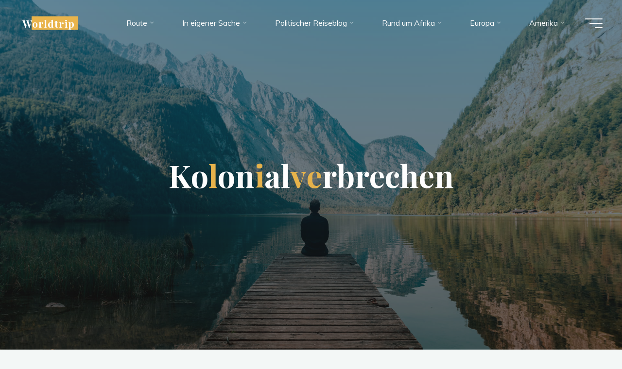

--- FILE ---
content_type: text/html; charset=UTF-8
request_url: http://poesel.com/tag/kolonialverbrechen/
body_size: 90956
content:
<!DOCTYPE html>
<html lang="de-DE">
<head>
<meta name="viewport" content="width=device-width, user-scalable=yes, initial-scale=1.0">
<meta http-equiv="X-UA-Compatible" content="IE=edge" /><meta charset="UTF-8">
<link rel="profile" href="http://gmpg.org/xfn/11">
<title>Kolonialverbrechen &#8211; Worldtrip</title>
<meta name='robots' content='max-image-preview:large' />
<link rel='dns-prefetch' href='//fonts.googleapis.com' />
<link rel="alternate" type="application/rss+xml" title="Worldtrip &raquo; Feed" href="http://poesel.com/feed/" />
<link rel="alternate" type="application/rss+xml" title="Worldtrip &raquo; Kommentar-Feed" href="http://poesel.com/comments/feed/" />
<link rel="alternate" type="application/rss+xml" title="Worldtrip &raquo; Kolonialverbrechen Schlagwort-Feed" href="http://poesel.com/tag/kolonialverbrechen/feed/" />
<script>
window._wpemojiSettings = {"baseUrl":"https:\/\/s.w.org\/images\/core\/emoji\/14.0.0\/72x72\/","ext":".png","svgUrl":"https:\/\/s.w.org\/images\/core\/emoji\/14.0.0\/svg\/","svgExt":".svg","source":{"concatemoji":"http:\/\/poesel.com\/wp-includes\/js\/wp-emoji-release.min.js?ver=6.4.2"}};
/*! This file is auto-generated */
!function(i,n){var o,s,e;function c(e){try{var t={supportTests:e,timestamp:(new Date).valueOf()};sessionStorage.setItem(o,JSON.stringify(t))}catch(e){}}function p(e,t,n){e.clearRect(0,0,e.canvas.width,e.canvas.height),e.fillText(t,0,0);var t=new Uint32Array(e.getImageData(0,0,e.canvas.width,e.canvas.height).data),r=(e.clearRect(0,0,e.canvas.width,e.canvas.height),e.fillText(n,0,0),new Uint32Array(e.getImageData(0,0,e.canvas.width,e.canvas.height).data));return t.every(function(e,t){return e===r[t]})}function u(e,t,n){switch(t){case"flag":return n(e,"\ud83c\udff3\ufe0f\u200d\u26a7\ufe0f","\ud83c\udff3\ufe0f\u200b\u26a7\ufe0f")?!1:!n(e,"\ud83c\uddfa\ud83c\uddf3","\ud83c\uddfa\u200b\ud83c\uddf3")&&!n(e,"\ud83c\udff4\udb40\udc67\udb40\udc62\udb40\udc65\udb40\udc6e\udb40\udc67\udb40\udc7f","\ud83c\udff4\u200b\udb40\udc67\u200b\udb40\udc62\u200b\udb40\udc65\u200b\udb40\udc6e\u200b\udb40\udc67\u200b\udb40\udc7f");case"emoji":return!n(e,"\ud83e\udef1\ud83c\udffb\u200d\ud83e\udef2\ud83c\udfff","\ud83e\udef1\ud83c\udffb\u200b\ud83e\udef2\ud83c\udfff")}return!1}function f(e,t,n){var r="undefined"!=typeof WorkerGlobalScope&&self instanceof WorkerGlobalScope?new OffscreenCanvas(300,150):i.createElement("canvas"),a=r.getContext("2d",{willReadFrequently:!0}),o=(a.textBaseline="top",a.font="600 32px Arial",{});return e.forEach(function(e){o[e]=t(a,e,n)}),o}function t(e){var t=i.createElement("script");t.src=e,t.defer=!0,i.head.appendChild(t)}"undefined"!=typeof Promise&&(o="wpEmojiSettingsSupports",s=["flag","emoji"],n.supports={everything:!0,everythingExceptFlag:!0},e=new Promise(function(e){i.addEventListener("DOMContentLoaded",e,{once:!0})}),new Promise(function(t){var n=function(){try{var e=JSON.parse(sessionStorage.getItem(o));if("object"==typeof e&&"number"==typeof e.timestamp&&(new Date).valueOf()<e.timestamp+604800&&"object"==typeof e.supportTests)return e.supportTests}catch(e){}return null}();if(!n){if("undefined"!=typeof Worker&&"undefined"!=typeof OffscreenCanvas&&"undefined"!=typeof URL&&URL.createObjectURL&&"undefined"!=typeof Blob)try{var e="postMessage("+f.toString()+"("+[JSON.stringify(s),u.toString(),p.toString()].join(",")+"));",r=new Blob([e],{type:"text/javascript"}),a=new Worker(URL.createObjectURL(r),{name:"wpTestEmojiSupports"});return void(a.onmessage=function(e){c(n=e.data),a.terminate(),t(n)})}catch(e){}c(n=f(s,u,p))}t(n)}).then(function(e){for(var t in e)n.supports[t]=e[t],n.supports.everything=n.supports.everything&&n.supports[t],"flag"!==t&&(n.supports.everythingExceptFlag=n.supports.everythingExceptFlag&&n.supports[t]);n.supports.everythingExceptFlag=n.supports.everythingExceptFlag&&!n.supports.flag,n.DOMReady=!1,n.readyCallback=function(){n.DOMReady=!0}}).then(function(){return e}).then(function(){var e;n.supports.everything||(n.readyCallback(),(e=n.source||{}).concatemoji?t(e.concatemoji):e.wpemoji&&e.twemoji&&(t(e.twemoji),t(e.wpemoji)))}))}((window,document),window._wpemojiSettings);
</script>
<style id='wp-emoji-styles-inline-css'>

	img.wp-smiley, img.emoji {
		display: inline !important;
		border: none !important;
		box-shadow: none !important;
		height: 1em !important;
		width: 1em !important;
		margin: 0 0.07em !important;
		vertical-align: -0.1em !important;
		background: none !important;
		padding: 0 !important;
	}
</style>
<link rel='stylesheet' id='wp-block-library-css' href='http://poesel.com/wp-includes/css/dist/block-library/style.min.css?ver=6.4.2' media='all' />
<style id='classic-theme-styles-inline-css'>
/*! This file is auto-generated */
.wp-block-button__link{color:#fff;background-color:#32373c;border-radius:9999px;box-shadow:none;text-decoration:none;padding:calc(.667em + 2px) calc(1.333em + 2px);font-size:1.125em}.wp-block-file__button{background:#32373c;color:#fff;text-decoration:none}
</style>
<style id='global-styles-inline-css'>
body{--wp--preset--color--black: #000000;--wp--preset--color--cyan-bluish-gray: #abb8c3;--wp--preset--color--white: #ffffff;--wp--preset--color--pale-pink: #f78da7;--wp--preset--color--vivid-red: #cf2e2e;--wp--preset--color--luminous-vivid-orange: #ff6900;--wp--preset--color--luminous-vivid-amber: #fcb900;--wp--preset--color--light-green-cyan: #7bdcb5;--wp--preset--color--vivid-green-cyan: #00d084;--wp--preset--color--pale-cyan-blue: #8ed1fc;--wp--preset--color--vivid-cyan-blue: #0693e3;--wp--preset--color--vivid-purple: #9b51e0;--wp--preset--color--accent-1: #E9B44C;--wp--preset--color--accent-2: #0F8B8D;--wp--preset--color--headings: #162521;--wp--preset--color--sitetext: #707070;--wp--preset--color--sitebg: #FFFFFF;--wp--preset--gradient--vivid-cyan-blue-to-vivid-purple: linear-gradient(135deg,rgba(6,147,227,1) 0%,rgb(155,81,224) 100%);--wp--preset--gradient--light-green-cyan-to-vivid-green-cyan: linear-gradient(135deg,rgb(122,220,180) 0%,rgb(0,208,130) 100%);--wp--preset--gradient--luminous-vivid-amber-to-luminous-vivid-orange: linear-gradient(135deg,rgba(252,185,0,1) 0%,rgba(255,105,0,1) 100%);--wp--preset--gradient--luminous-vivid-orange-to-vivid-red: linear-gradient(135deg,rgba(255,105,0,1) 0%,rgb(207,46,46) 100%);--wp--preset--gradient--very-light-gray-to-cyan-bluish-gray: linear-gradient(135deg,rgb(238,238,238) 0%,rgb(169,184,195) 100%);--wp--preset--gradient--cool-to-warm-spectrum: linear-gradient(135deg,rgb(74,234,220) 0%,rgb(151,120,209) 20%,rgb(207,42,186) 40%,rgb(238,44,130) 60%,rgb(251,105,98) 80%,rgb(254,248,76) 100%);--wp--preset--gradient--blush-light-purple: linear-gradient(135deg,rgb(255,206,236) 0%,rgb(152,150,240) 100%);--wp--preset--gradient--blush-bordeaux: linear-gradient(135deg,rgb(254,205,165) 0%,rgb(254,45,45) 50%,rgb(107,0,62) 100%);--wp--preset--gradient--luminous-dusk: linear-gradient(135deg,rgb(255,203,112) 0%,rgb(199,81,192) 50%,rgb(65,88,208) 100%);--wp--preset--gradient--pale-ocean: linear-gradient(135deg,rgb(255,245,203) 0%,rgb(182,227,212) 50%,rgb(51,167,181) 100%);--wp--preset--gradient--electric-grass: linear-gradient(135deg,rgb(202,248,128) 0%,rgb(113,206,126) 100%);--wp--preset--gradient--midnight: linear-gradient(135deg,rgb(2,3,129) 0%,rgb(40,116,252) 100%);--wp--preset--font-size--small: 10px;--wp--preset--font-size--medium: 20px;--wp--preset--font-size--large: 25px;--wp--preset--font-size--x-large: 42px;--wp--preset--font-size--normal: 16px;--wp--preset--font-size--larger: 40px;--wp--preset--spacing--20: 0.44rem;--wp--preset--spacing--30: 0.67rem;--wp--preset--spacing--40: 1rem;--wp--preset--spacing--50: 1.5rem;--wp--preset--spacing--60: 2.25rem;--wp--preset--spacing--70: 3.38rem;--wp--preset--spacing--80: 5.06rem;--wp--preset--shadow--natural: 6px 6px 9px rgba(0, 0, 0, 0.2);--wp--preset--shadow--deep: 12px 12px 50px rgba(0, 0, 0, 0.4);--wp--preset--shadow--sharp: 6px 6px 0px rgba(0, 0, 0, 0.2);--wp--preset--shadow--outlined: 6px 6px 0px -3px rgba(255, 255, 255, 1), 6px 6px rgba(0, 0, 0, 1);--wp--preset--shadow--crisp: 6px 6px 0px rgba(0, 0, 0, 1);}:where(.is-layout-flex){gap: 0.5em;}:where(.is-layout-grid){gap: 0.5em;}body .is-layout-flow > .alignleft{float: left;margin-inline-start: 0;margin-inline-end: 2em;}body .is-layout-flow > .alignright{float: right;margin-inline-start: 2em;margin-inline-end: 0;}body .is-layout-flow > .aligncenter{margin-left: auto !important;margin-right: auto !important;}body .is-layout-constrained > .alignleft{float: left;margin-inline-start: 0;margin-inline-end: 2em;}body .is-layout-constrained > .alignright{float: right;margin-inline-start: 2em;margin-inline-end: 0;}body .is-layout-constrained > .aligncenter{margin-left: auto !important;margin-right: auto !important;}body .is-layout-constrained > :where(:not(.alignleft):not(.alignright):not(.alignfull)){max-width: var(--wp--style--global--content-size);margin-left: auto !important;margin-right: auto !important;}body .is-layout-constrained > .alignwide{max-width: var(--wp--style--global--wide-size);}body .is-layout-flex{display: flex;}body .is-layout-flex{flex-wrap: wrap;align-items: center;}body .is-layout-flex > *{margin: 0;}body .is-layout-grid{display: grid;}body .is-layout-grid > *{margin: 0;}:where(.wp-block-columns.is-layout-flex){gap: 2em;}:where(.wp-block-columns.is-layout-grid){gap: 2em;}:where(.wp-block-post-template.is-layout-flex){gap: 1.25em;}:where(.wp-block-post-template.is-layout-grid){gap: 1.25em;}.has-black-color{color: var(--wp--preset--color--black) !important;}.has-cyan-bluish-gray-color{color: var(--wp--preset--color--cyan-bluish-gray) !important;}.has-white-color{color: var(--wp--preset--color--white) !important;}.has-pale-pink-color{color: var(--wp--preset--color--pale-pink) !important;}.has-vivid-red-color{color: var(--wp--preset--color--vivid-red) !important;}.has-luminous-vivid-orange-color{color: var(--wp--preset--color--luminous-vivid-orange) !important;}.has-luminous-vivid-amber-color{color: var(--wp--preset--color--luminous-vivid-amber) !important;}.has-light-green-cyan-color{color: var(--wp--preset--color--light-green-cyan) !important;}.has-vivid-green-cyan-color{color: var(--wp--preset--color--vivid-green-cyan) !important;}.has-pale-cyan-blue-color{color: var(--wp--preset--color--pale-cyan-blue) !important;}.has-vivid-cyan-blue-color{color: var(--wp--preset--color--vivid-cyan-blue) !important;}.has-vivid-purple-color{color: var(--wp--preset--color--vivid-purple) !important;}.has-black-background-color{background-color: var(--wp--preset--color--black) !important;}.has-cyan-bluish-gray-background-color{background-color: var(--wp--preset--color--cyan-bluish-gray) !important;}.has-white-background-color{background-color: var(--wp--preset--color--white) !important;}.has-pale-pink-background-color{background-color: var(--wp--preset--color--pale-pink) !important;}.has-vivid-red-background-color{background-color: var(--wp--preset--color--vivid-red) !important;}.has-luminous-vivid-orange-background-color{background-color: var(--wp--preset--color--luminous-vivid-orange) !important;}.has-luminous-vivid-amber-background-color{background-color: var(--wp--preset--color--luminous-vivid-amber) !important;}.has-light-green-cyan-background-color{background-color: var(--wp--preset--color--light-green-cyan) !important;}.has-vivid-green-cyan-background-color{background-color: var(--wp--preset--color--vivid-green-cyan) !important;}.has-pale-cyan-blue-background-color{background-color: var(--wp--preset--color--pale-cyan-blue) !important;}.has-vivid-cyan-blue-background-color{background-color: var(--wp--preset--color--vivid-cyan-blue) !important;}.has-vivid-purple-background-color{background-color: var(--wp--preset--color--vivid-purple) !important;}.has-black-border-color{border-color: var(--wp--preset--color--black) !important;}.has-cyan-bluish-gray-border-color{border-color: var(--wp--preset--color--cyan-bluish-gray) !important;}.has-white-border-color{border-color: var(--wp--preset--color--white) !important;}.has-pale-pink-border-color{border-color: var(--wp--preset--color--pale-pink) !important;}.has-vivid-red-border-color{border-color: var(--wp--preset--color--vivid-red) !important;}.has-luminous-vivid-orange-border-color{border-color: var(--wp--preset--color--luminous-vivid-orange) !important;}.has-luminous-vivid-amber-border-color{border-color: var(--wp--preset--color--luminous-vivid-amber) !important;}.has-light-green-cyan-border-color{border-color: var(--wp--preset--color--light-green-cyan) !important;}.has-vivid-green-cyan-border-color{border-color: var(--wp--preset--color--vivid-green-cyan) !important;}.has-pale-cyan-blue-border-color{border-color: var(--wp--preset--color--pale-cyan-blue) !important;}.has-vivid-cyan-blue-border-color{border-color: var(--wp--preset--color--vivid-cyan-blue) !important;}.has-vivid-purple-border-color{border-color: var(--wp--preset--color--vivid-purple) !important;}.has-vivid-cyan-blue-to-vivid-purple-gradient-background{background: var(--wp--preset--gradient--vivid-cyan-blue-to-vivid-purple) !important;}.has-light-green-cyan-to-vivid-green-cyan-gradient-background{background: var(--wp--preset--gradient--light-green-cyan-to-vivid-green-cyan) !important;}.has-luminous-vivid-amber-to-luminous-vivid-orange-gradient-background{background: var(--wp--preset--gradient--luminous-vivid-amber-to-luminous-vivid-orange) !important;}.has-luminous-vivid-orange-to-vivid-red-gradient-background{background: var(--wp--preset--gradient--luminous-vivid-orange-to-vivid-red) !important;}.has-very-light-gray-to-cyan-bluish-gray-gradient-background{background: var(--wp--preset--gradient--very-light-gray-to-cyan-bluish-gray) !important;}.has-cool-to-warm-spectrum-gradient-background{background: var(--wp--preset--gradient--cool-to-warm-spectrum) !important;}.has-blush-light-purple-gradient-background{background: var(--wp--preset--gradient--blush-light-purple) !important;}.has-blush-bordeaux-gradient-background{background: var(--wp--preset--gradient--blush-bordeaux) !important;}.has-luminous-dusk-gradient-background{background: var(--wp--preset--gradient--luminous-dusk) !important;}.has-pale-ocean-gradient-background{background: var(--wp--preset--gradient--pale-ocean) !important;}.has-electric-grass-gradient-background{background: var(--wp--preset--gradient--electric-grass) !important;}.has-midnight-gradient-background{background: var(--wp--preset--gradient--midnight) !important;}.has-small-font-size{font-size: var(--wp--preset--font-size--small) !important;}.has-medium-font-size{font-size: var(--wp--preset--font-size--medium) !important;}.has-large-font-size{font-size: var(--wp--preset--font-size--large) !important;}.has-x-large-font-size{font-size: var(--wp--preset--font-size--x-large) !important;}
.wp-block-navigation a:where(:not(.wp-element-button)){color: inherit;}
:where(.wp-block-post-template.is-layout-flex){gap: 1.25em;}:where(.wp-block-post-template.is-layout-grid){gap: 1.25em;}
:where(.wp-block-columns.is-layout-flex){gap: 2em;}:where(.wp-block-columns.is-layout-grid){gap: 2em;}
.wp-block-pullquote{font-size: 1.5em;line-height: 1.6;}
</style>
<link rel='stylesheet' id='bravada-themefonts-css' href='http://poesel.com/wp-content/themes/bravada/resources/fonts/fontfaces.css?ver=1.0.7.1' media='all' />
<link rel='stylesheet' id='bravada-googlefonts-css' href='//fonts.googleapis.com/css?family=Muli%3A%7CPlayfair+Display%3A%7CMuli%3A100%2C200%2C300%2C400%2C500%2C600%2C700%2C800%2C900%7CPlayfair+Display%3A700&#038;ver=1.0.7.1' media='all' />
<link rel='stylesheet' id='bravada-main-css' href='http://poesel.com/wp-content/themes/bravada/style.css?ver=1.0.7.1' media='all' />
<style id='bravada-main-inline-css'>
 body:not(.bravada-landing-page) #container, #colophon-inside, .footer-inside, #breadcrumbs-container-inside { margin: 0 auto; max-width: 1240px; } body:not(.bravada-landing-page) #container { max-width: calc( 1240px - 4em ); } #primary { width: 320px; } #secondary { width: 320px; } #container.one-column .main { width: 100%; } #container.two-columns-right #secondary { float: right; } #container.two-columns-right .main, .two-columns-right #breadcrumbs { width: calc( 100% - 320px ); float: left; } #container.two-columns-left #primary { float: left; } #container.two-columns-left .main, .two-columns-left #breadcrumbs { width: calc( 100% - 320px ); float: right; } #container.three-columns-right #primary, #container.three-columns-left #primary, #container.three-columns-sided #primary { float: left; } #container.three-columns-right #secondary, #container.three-columns-left #secondary, #container.three-columns-sided #secondary { float: left; } #container.three-columns-right #primary, #container.three-columns-left #secondary { margin-left: 0%; margin-right: 0%; } #container.three-columns-right .main, .three-columns-right #breadcrumbs { width: calc( 100% - 640px ); float: left; } #container.three-columns-left .main, .three-columns-left #breadcrumbs { width: calc( 100% - 640px ); float: right; } #container.three-columns-sided #secondary { float: right; } #container.three-columns-sided .main, .three-columns-sided #breadcrumbs { width: calc( 100% - 640px ); float: right; } .three-columns-sided #breadcrumbs { margin: 0 calc( 0% + 320px ) 0 -1920px; } html { font-family: Muli; font-size: 16px; font-weight: 400; line-height: 1.8; ; } #site-title { font-family: Playfair Display; font-size: 1.3em; font-weight: 700; } #site-text { ; } nav#mobile-menu #mobile-nav a { font-family: Playfair Display; font-size: 2.5em; font-weight: 700; font-size: clamp(1.3rem, 5vw, 2.5em); ; } nav#mobile-menu #mobile-nav ul.sub-menu a { font-size: clamp(1.1rem, 4vw, 2em); } nav#mobile-menu input[type=search] { font-family: Playfair Display; } .widget-title, #comments-title, #reply-title, .related-posts .related-main-title, .main .author-info .page-title { font-family: Playfair Display; font-size: 1.2em; font-weight: 700; line-height: 2; margin-bottom: 0.5em; ; } .widget-title::after, #comments-title::after, #reply-title::after, .related-posts .related-main-title::after { margin-bottom: 0.5em; } .widget-container { font-family: Muli; font-size: 1em; font-weight: 400; } .widget-container ul li { line-height: 1.8; ; } .entry-title, .main .page-title { font-family: Playfair Display; font-size: 1.7em; font-weight: 700; ; } body:not(.single) .entry-meta > span { font-family: Muli; font-size: 1em; font-weight: 300; ; } /* single post titles/metas */ #header-page-title .entry-title, .singular-title, .lp-staticslider .staticslider-caption-title, .seriousslider-theme .seriousslider-caption-title { font-family: Playfair Display; font-size: 5em; font-weight: 700; font-size: clamp(2.5em, 5vw, 5em ); line-height: 1.3; ; } .single .entry-meta > span { font-family: Muli; font-size: 1.1em; font-weight: 300; ; } h1 { font-size: 2.33em; } h2 { font-size: 2.06em; } h3 { font-size: 1.79em; } h4 { font-size: 1.52em; } h5 { font-size: 1.25em; } h6 { font-size: 0.98em; } h1, h2, h3, h4 { font-family: Playfair Display; font-weight: 700; ; } .entry-content h1, .entry-summary h1, .entry-content h2, .entry-summary h2, .entry-content h3, .entry-summary h3, .entry-content h4, .entry-summary h4, .entry-content h5, .entry-summary h5, .entry-content h6, .entry-summary h6 { line-height: 1.2; margin-bottom: 0.5em; } .lp-section-header .lp-section-desc, .lp-box-title, .lp-tt-title, #nav-fixed a + a, #nav-below span, .lp-blocks.lp-blocks1 .lp-block .lp-block-readmore { font-family: Playfair Display; } .lp-section-header .lp-section-title { font-family: Muli; } blockquote cite { font-family: Muli; } body { color: #707070; background-color: #F3F7F6; } .lp-staticslider .staticslider-caption-text a { color: #FFFFFF; } #site-header-main, .menu-search-animated .searchform input[type="search"], #access .menu-search-animated .searchform, .site-header-bottom-fixed, .bravada-over-menu .site-header-bottom.header-fixed .site-header-bottom-fixed { background-color: #FFFFFF; } .bravada-over-menu .site-header-bottom-fixed { background: transparent; } .bravada-over-menu .header-fixed.site-header-bottom #site-title a, .bravada-over-menu .header-fixed.site-header-bottom #site-description { color: #E9B44C; } .bravada-over-menu #site-title a, .bravada-over-menu #site-description, .bravada-over-menu #access > div > ul > li, .bravada-over-menu #access > div > ul > li > a, .bravada-over-menu .site-header-bottom:not(.header-fixed) #nav-toggle, #breadcrumbs-container span, #breadcrumbs-container a, #breadcrumbs-container i { color: #FFFFFF; } #bmobile #site-title a { color: #E9B44C; } #site-title a::before { background: #E9B44C; } body:not(.bravada-over-menu) .site-header-bottom #site-title a::before, .bravada-over-menu .header-fixed.site-header-bottom #site-title a::before { background: #0F8B8D; } body:not(.bravada-over-menu) .site-header-bottom #site-title a:hover { background: #E9B44C; } #site-title a:hover::before { background: #0F8B8D; } #access > div > ul > li, #access > div > ul > li > a, .bravada-over-menu .header-fixed.site-header-bottom #access > div > ul > li:not([class*='current']), .bravada-over-menu .header-fixed.site-header-bottom #access > div > ul > li:not([class*='current']) > a { color: #444444; } .hamburger span { background-color: #444444; } #mobile-menu, nav#mobile-menu #mobile-nav a { color: #FFFFFF; } nav#mobile-menu #mobile-nav > li.current_page_item > a, nav#mobile-menu #mobile-nav > li.current-menu-item > a, nav#mobile-menu #mobile-nav > li.current_page_ancestor > a, nav#mobile-menu #mobile-nav > li.current-menu-ancestor > a, nav#mobile-menu #mobile-nav a:hover { color: #E9B44C; } nav#mobile-menu { color: #FFFFFF; background-color: #066664; } #mobile-nav .searchform input[type="search"] { border-color: #FFFFFF; } .burgermenu-active.bravada-over-menu .site-header-bottom.header-fixed .site-header-bottom-fixed { background-color: transparent; } .burgermenu-active.bravada-over-menu .site-header-bottom .hamburger span { background-color: #FFFFFF; } .bravada-over-menu:not(.burgermenu-active) .site-header-bottom:not(.header-fixed) .hamburger span { background-color: #FFFFFF; } .bravada-over-menu .header-fixed.site-header-bottom .side-section-element.widget_cryout_socials a:hover::before, .side-section-element.widget_cryout_socials a:hover::before { color: #FFFFFF; } #access ul.sub-menu li a, #access ul.children li a, .topmenu ul li a { color: #FFFFFF; } #access ul.sub-menu li a, #access ul.children li a { background-color: #066664; } #access ul.sub-menu li a:hover, #access ul.children li a:hover { color: #E9B44C; } #access > div > ul > li.current_page_item > a, #access > div > ul > li.current-menu-item > a, #access > div > ul > li.current_page_ancestor > a, #access > div > ul > li.current-menu-ancestor > a, .bravada-over-menu .header-fixed.site-header-bottom #access > div > ul > li > a { color: #e9b44c; } #access ul.children > li.current_page_item > a, #access ul.sub-menu > li.current-menu-item > a, #access ul.children > li.current_page_ancestor > a, #access ul.sub-menu > li.current-menu-ancestor > a { opacity: 0.95; } #access > div > ul ul > li a:not(:only-child)::after { border-left-color: #066664; } #access > div > ul > li > ul::before { border-bottom-color: #066664; } #access ul li.special1 > a { background-color: #f0f0f0; } #access ul li.special2 > a { background-color: #444444; color: #FFFFFF; } #access ul li.accent1 > a { background-color: #E9B44C; color: #FFFFFF; } #access ul li.accent2 > a { background-color: #0F8B8D; color: #FFFFFF; } #access ul li.accent1 > a:hover, #access ul li.accent2 > a:hover { color: #FFFFFF; } #access > div > ul > li.accent1 > a > span::before, #access > div > ul > li.accent2 > a > span::before { background-color: #FFFFFF; } article.hentry, body:not(.blog):not(.page-template-template-blog):not(.archive):not(.search) #container:not(.bravada-landing-page) .main, body.bravada-boxed-layout:not(.bravada-landing-page) #container { background-color: #FFFFFF; } .pagination span { color: #0F8B8D; } .pagination a:hover { background-color: #E9B44C; color: #FFFFFF; } #header-overlay, .lp-staticslider::after, .seriousslider-theme::after { background-color: #08415c; background: -webkit-linear-gradient( 90deg, #08415c 0%, #1c110a 100%); background: linear-gradient( 180deg, #08415c 0%, #1c110a 100%); opacity: 0.6; } #header-page-title #header-page-title-inside, #header-page-title .entry-title, #header-page-title .entry-meta span, #header-page-title .entry-meta a, #header-page-title .entry-meta time, #header-page-title .entry-meta .icon-metas::before, #header-page-title .byline, #header-page-title #breadcrumbs-nav, .lp-staticslider .staticslider-caption-inside, .seriousslider-theme .seriousslider-caption-inside { color: #FFFFFF; } #colophon, #footer { background-color: #1e3231; color: #DBDBDB; } .post-thumbnail-container .featured-image-overlay::before { background-color: #E9B44C; background: -webkit-gradient(linear, left top, left bottom, from(#E9B44C), to(#0F8B8D)); background: linear-gradient(to bottom, #E9B44C, #0F8B8D); } .post-thumbnail-container .featured-image-overlay::after { background-color: #E9B44C; background: -webkit-gradient(linear, left top, left bottom, from(#E9B44C), to(#0F8B8D)); background: linear-gradient(to bottom, #0F8B8D, #E9B44C); } .main #content-masonry .post-thumbnail-container:hover + .entry-after-image .entry-title a { color: #E9B44C; } @media (max-width: 720px) { .bravada-magazine-one .main #content-masonry .post-thumbnail-container + .entry-after-image { background-color: #FFFFFF; } } .entry-title a:active, .entry-title a:hover { color: #E9B44C; } span.entry-format { color: #E9B44C; } .main #content-masonry .format-link .entry-content a { background-color: #E9B44C; color: #FFFFFF; } .main #content-masonry .format-link::after { color: #FFFFFF; } .cryout article.hentry.format-image, .cryout article.hentry.format-audio, .cryout article.hentry.format-video { background-color: #ffffff; } .format-aside, .format-quote { border-color: #eeeeee; } .single .author-info { border-color: #eeeeee; } .entry-content h5, .entry-content h6, .lp-text-content h5, .lp-text-content h6 { color: #0F8B8D; } .entry-content blockquote::before, .entry-content blockquote::after { color: rgba(112,112,112,0.2); } .entry-content h1, .entry-content h2, .entry-content h3, .entry-content h4, .lp-text-content h1, .lp-text-content h2, .lp-text-content h3, .lp-text-content h4 { color: #162521; } .entry-title, .page-title { color: #162521; } a { color: #E9B44C; } a:hover, .widget-area a, .entry-meta span a:hover, .comments-link a { color: #0F8B8D; } .comments-link a:hover, .widget-area a:hover { color: #E9B44C; } .socials a::before, .socials a:hover::before { color: #E9B44C; } .socials a::after, .socials a:hover::after { color: #0F8B8D; } .bravada-normalizedtags #content .tagcloud a { color: #FFFFFF; background-color: #E9B44C; } .bravada-normalizedtags #content .tagcloud a:hover { background-color: #0F8B8D; } #nav-fixed i { background-color: #dbdbdb; } #nav-fixed .nav-next:hover i, #nav-fixed .nav-previous:hover i { background-color: #0F8B8D; } #nav-fixed a:hover + a, #nav-fixed a + a:hover { background-color: rgba(15,139,141,1); } #nav-fixed i, #nav-fixed span { color: #FFFFFF; } a#toTop::before { color: #E9B44C; } a#toTop::after { color: #0F8B8D; } @media (max-width: 800px) { .cryout #footer-bottom .footer-inside { padding-top: 2.5em; } .cryout .footer-inside a#toTop { background-color: #E9B44C; color: #F3F7F6; } .cryout .footer-inside a#toTop:hover { opacity: 0.8;} } .entry-meta .icon-metas:before { color: #b5b5b5; } #site-title span a::before { width: calc(100% - 1.2em); } .bravada-caption-one .main .wp-caption .wp-caption-text { border-bottom-color: #eeeeee; } .bravada-caption-two .main .wp-caption .wp-caption-text { background-color: #f5f5f5; } .bravada-image-one .entry-content img[class*="align"], .bravada-image-one .entry-summary img[class*="align"], .bravada-image-two .entry-content img[class*='align'], .bravada-image-two .entry-summary img[class*='align'] { border-color: #eeeeee; } .bravada-image-five .entry-content img[class*='align'], .bravada-image-five .entry-summary img[class*='align'] { border-color: #E9B44C; } .entry-summary .excerpt-fade { background-image: linear-gradient(to left, #FFFFFF, transparent); } /* diffs */ span.edit-link a.post-edit-link, span.edit-link a.post-edit-link:hover, span.edit-link .icon-edit:before { color: #707070; } .searchform { border-color: #ebebeb; } .entry-meta span, .entry-meta a, .entry-utility span, .entry-utility a, .entry-meta time, #breadcrumbs-nav { color: #a7a7a7; } .main #content-masonry .post-thumbnail-container span.bl_categ, .main #content-masonry .post-thumbnail-container .comments-link { background-color: #FFFFFF; } .footermenu ul li span.sep { color: #E9B44C; } .entry-meta a::after, .entry-utility a::after { background: #0F8B8D; } #header-page-title .category-metas a { color: #E9B44C; } .entry-meta .author:hover .avatar { border-color: #E9B44C; } .animated-title span.cry-single.animated-letter, .animated-title span.cry-double.animated-letter { color: #E9B44C; } span.entry-sticky { color: #0F8B8D; } #commentform { } code, #nav-below .nav-previous a::before, #nav-below .nav-next a::before { background-color: #eeeeee; } #nav-below .nav-previous::after, #nav-below .nav-next::after { background-color: #E9B44C; } pre, .comment-author { border-color: #eeeeee; } .commentlist .comment-area, .commentlist .pingback { border-color: #f3f3f3; } .commentlist img.avatar { background-color: #FFFFFF; } .comment-meta a { color: #bfbfbf; } .commentlist .reply a, .commentlist .author-name, .commentlist .author-name a { background-color: #E9B44C; color: #FFFFFF; } .commentlist .reply a:hover { background-color: #0F8B8D; } select, input[type], textarea { color: #707070; background-color: #f5f5f5; } .sidey select { background-color: #FFFFFF; } .searchform .searchsubmit { background: #E9B44C; } .searchform:hover .searchsubmit { background: #0F8B8D; } .searchform input[type="search"], .searchform input[type="search"]:hover, .searchform input[type="search"]:focus { background-color: #FFFFFF; } input[type]:hover, textarea:hover, select:hover, input[type]:focus, textarea:focus, select:focus { border-color: #dcdcdc; } button, input[type="button"], input[type="submit"], input[type="reset"] { background-color: #E9B44C; color: #FFFFFF; } button:hover, input[type="button"]:hover, input[type="submit"]:hover, input[type="reset"]:hover { background-color: #0F8B8D; } .comment-form-author input, .comment-form-email input, .comment-form-url input, .comment-form-comment textarea { background-color: #f0f0f0; } .comment-form-author input:hover, .comment-form-email input:hover, .comment-form-url input:hover, .comment-form-comment textarea:hover, .comment-form-author input:focus, .comment-form-email input:focus, .comment-form-url input:focus, .comment-form-comment textarea:focus { background-color: #E9B44C; color: #FFFFFF; } .comment-form-author, .comment-form-email { border-color: #FFFFFF; } hr { background-color: #f0f0f0; } .cryout-preloader-inside .bounce1 { background-color: #E9B44C; } .cryout-preloader-inside .bounce2 { background-color: #0F8B8D; } .page-header.pad-container { background-color: #FFFFFF; } /* gutenberg */ .wp-block-image.alignwide { margin-left: calc( ( 0% + 4em ) * -1 ); margin-right: calc( ( 0% + 4em ) * -1 ); } .wp-block-image.alignwide img { width: calc( 100% + 8em ); max-width: calc( 100% + 8em ); } .has-accent-1-color, .has-accent-1-color:hover { color: #E9B44C; } .has-accent-2-color, .has-accent-2-color:hover { color: #0F8B8D; } .has-headings-color, .has-headings-color:hover { color: #162521; } .has-sitetext-color, .has-sitetext-color:hover { color: #707070; } .has-sitebg-color, .has-sitebg-color:hover { color: #FFFFFF; } .has-accent-1-background-color { background-color: #E9B44C; } .has-accent-2-background-color { background-color: #0F8B8D; } .has-headings-background-color { background-color: #162521; } .has-sitetext-background-color { background-color: #707070; } .has-sitebg-background-color { background-color: #FFFFFF; } .has-small-font-size { font-size: 13px; } .has-regular-font-size { font-size: 16px; } .has-large-font-size { font-size: 19px; } .has-larger-font-size { font-size: 23px; } .has-huge-font-size { font-size: 23px; } /* woocommerce */ .woocommerce-thumbnail-container .woocommerce-buttons-container a, .woocommerce-page #respond input#submit.alt, .woocommerce a.button.alt, .woocommerce-page button.button.alt, .woocommerce input.button.alt, .woocommerce #respond input#submit, .woocommerce a.button, .woocommerce button.button, .woocommerce input.button { } .woocommerce ul.products li.product .woocommerce-loop-category__title, .woocommerce ul.products li.product .woocommerce-loop-product__title, .woocommerce ul.products li.product h3, .woocommerce div.product .product_title, .woocommerce .woocommerce-tabs h2 { font-family: Muli; } .woocommerce ul.products li.product .woocommerce-loop-category__title, .woocommerce ul.products li.product .woocommerce-loop-product__title, .woocommerce ul.products li.product h3, .woocommerce .star-rating { color: #0F8B8D; } .woocommerce #respond input#submit, .woocommerce a.button, .woocommerce button.button, .woocommerce input.button { background-color: #E9B44C; color: #FFFFFF; line-height: 1.8; } .woocommerce #respond input#submit:hover, .woocommerce a.button:hover, .woocommerce button.button:hover, .woocommerce input.button:hover { background-color: #0f8b8d; color: #FFFFFF; } .woocommerce-page #respond input#submit.alt, .woocommerce a.button.alt, .woocommerce-page button.button.alt, .woocommerce input.button.alt { color: #E9B44C; line-height: 1.8; } .woocommerce-page #respond input#submit.alt::after, .woocommerce a.button.alt::after, .woocommerce-page button.button.alt::after, .woocommerce input.button.alt::after { content: ""; position: absolute; left: 0; top: 0; width: 100%; height: 100%; outline: 2px solid; -webkit-transition: .3s ease all; transition: .3s ease all; } .woocommerce-page #respond input#submit.alt:hover::after, .woocommerce a.button.alt:hover::after, .woocommerce-page button.button.alt:hover::after, .woocommerce input.button.alt:hover::after { opacity: 0; -webkit-transform: scale(1.2, 1.4); transform: scale(1.2, 1.4); } .woocommerce-page #respond input#submit.alt:hover, .woocommerce a.button.alt:hover, .woocommerce-page button.button.alt:hover, .woocommerce input.button.alt:hover { color: #0F8B8D; } .woocommerce div.product .woocommerce-tabs ul.tabs li.active { border-bottom-color: #FFFFFF; } .woocommerce #respond input#submit.alt.disabled, .woocommerce #respond input#submit.alt.disabled:hover, .woocommerce #respond input#submit.alt:disabled, .woocommerce #respond input#submit.alt:disabled:hover, .woocommerce #respond input#submit.alt[disabled]:disabled, .woocommerce #respond input#submit.alt[disabled]:disabled:hover, .woocommerce a.button.alt.disabled, .woocommerce a.button.alt.disabled:hover, .woocommerce a.button.alt:disabled, .woocommerce a.button.alt:disabled:hover, .woocommerce a.button.alt[disabled]:disabled, .woocommerce a.button.alt[disabled]:disabled:hover, .woocommerce button.button.alt.disabled, .woocommerce button.button.alt.disabled:hover, .woocommerce button.button.alt:disabled, .woocommerce button.button.alt:disabled:hover, .woocommerce button.button.alt[disabled]:disabled, .woocommerce button.button.alt[disabled]:disabled:hover, .woocommerce input.button.alt.disabled, .woocommerce input.button.alt.disabled:hover, .woocommerce input.button.alt:disabled, .woocommerce input.button.alt:disabled:hover, .woocommerce input.button.alt[disabled]:disabled, .woocommerce input.button.alt[disabled]:disabled:hover { background-color: #0F8B8D; color: #fff; } .woocommerce div.product .product_title, .woocommerce ul.products li.product .price, .woocommerce div.product p.price, .woocommerce div.product span.price { color: #0f8b8d} .woocommerce .quantity .qty { background-color: #eeeeee; } .woocommerce-checkout #payment { background: #f5f5f5; } .woocommerce .widget_price_filter .ui-slider .ui-slider-handle { background: #0f8b8d; } .woocommerce div.product .products > h2, .woocommerce .cart-collaterals h2 { font-family: Playfair Display; font-size: 1.2em; font-weight: 700; line-height: 2; ; } .woocommerce div.product .products > h2::after, .woocommerce .cart-collaterals h2::after { background-color: #E9B44C ; } .main .entry-content, .main .entry-summary { text-align: inherit; } .main p, .main ul, .main ol, .main dd, .main pre, .main hr { margin-bottom: 1em; } .main .entry-content p { text-indent: 0em; } .main a.post-featured-image { background-position: center center; } #header-widget-area { width: 33%; right: 10px; } .bravada-stripped-table .main thead th, .bravada-bordered-table .main thead th, .bravada-stripped-table .main td, .bravada-stripped-table .main th, .bravada-bordered-table .main th, .bravada-bordered-table .main td { border-color: #e9e9e9; } .bravada-clean-table .main th, .bravada-stripped-table .main tr:nth-child(even) td, .bravada-stripped-table .main tr:nth-child(even) th { background-color: #f8f8f8; } .bravada-cropped-featured .main .post-thumbnail-container { height: 300px; } .bravada-responsive-featured .main .post-thumbnail-container { max-height: 300px; height: auto; } article.hentry .article-inner, #content-masonry article.hentry .article-inner { padding: 0%; } .site-header-bottom { height:75px; } .site-header-bottom .site-header-inside { height:75px; } .menu-search-animated, .menu-burger, #sheader-container, .identity, #nav-toggle { height: 75px; line-height: 75px; } #access div > ul > li > a, #access ul li[class*="icon"]::before { line-height:75px; } nav#mobile-menu { padding-top: 85px; } body.admin-bar nav#mobile-menu { padding-top: 117px; } #branding { height: 75px; } .bravada-responsive-headerimage #masthead #header-image-main-inside { max-height: 1080px; } .bravada-cropped-headerimage #masthead #header-image-main-inside { height: 1080px; } #header-widget-area { top: 85px; } .bravada-landing-page .lp-blocks-inside, .bravada-landing-page .lp-boxes-inside, .bravada-landing-page .lp-text-inside, .bravada-landing-page .lp-posts-inside, .bravada-landing-page .lp-page-inside, .bravada-landing-page .lp-section-header, .bravada-landing-page .content-widget { max-width: 1240px; } @media (min-width: 960px) { .bravada-landing-page .lp-blocks.lp-blocks1 .lp-blocks-inside { max-width: calc(1240px - 5em); background-color: #FFFFFF; } } #header-page-title #header-page-title-inside, .lp-staticslider .staticslider-caption, .seriousslider.seriousslider-theme .seriousslider-caption { max-width: 1240px; max-width: 85%; padding-top: 85px; } @media (max-width: 1024px) { #header-page-title #header-page-title-inside, .lp-staticslider .staticslider-caption, .seriousslider.seriousslider-theme .seriousslider-caption { max-width: 100%; } } .bravada-landing-page .content-widget { margin: 0 auto; } a.staticslider-button, .seriousslider-theme .seriousslider-caption-buttons a { background-color: #E9B44C; } a.staticslider-button:hover, .seriousslider-theme .seriousslider-caption-buttons a:hover { background-color: #0F8B8D; } .widget-title, #comments-title, #reply-title, .related-posts .related-main-title, .main .page-title, #nav-below em, .lp-text .lp-text-title, .lp-boxes-animated .lp-box-title { background-image: linear-gradient(to bottom, rgba(233,180,76,0.4) 0%, rgba(233,180,76,0.4) 100%); } .lp-blocks { background-color: #F9F7F5; } .lp-boxes { background-color: #F8F8F8; } .lp-boxes .lp-boxes-inside::before { background-color: #E9B44C ; } .lp-boxes ~ .lp-boxes .lp-boxes-inside::before { background-color: #0F8B8D ; } .lp-boxes ~ .lp-boxes ~ .lp-boxes .lp-boxes-inside::before { background-color: #E9B44C ; } .lp-text { background-color: #EEEBE9; } #lp-posts, #lp-page { background-color: #F3F7F6; } .lp-block { background-color: #FFFFFF; } .lp-block i[class^="blicon"]::before { color: #0F8B8D; } .lp-block .lp-block-title, .lp-text .lp-text-title { color: #162521; } .lp-block .lp-block-title::after { background-color: #E9B44C; } .lp-blocks1 .lp-block i[class^="blicon"] +i[class^="blicon"]::before { color: #0F8B8D; } .lp-block-readmore { color: #c0c0c0; } .lp-block-readmore:hover { color: #E9B44C; } .lp-text-title { color: #0F8B8D; } .lp-text-inside .lp-text-background { background-color: #FFFFFF; } .lp-boxes .lp-box { background-color: #FFFFFF; } .lp-boxes-animated .box-overlay { background-color: #0F8B8D; } .lp-boxes-animated .lp-box-readmore { color: #E9B44C; } .lp-boxes-static .box-overlay { background-color: #E9B44C; } .lp-box-title { color: #162521; } .lp-box-title:hover { color: #E9B44C; } .lp-boxes-1 .lp-box .lp-box-image { height: 250px; } #cryout_ajax_more_trigger, .lp-port-readmore { color: #0F8B8D; } .lpbox-rnd1 { background-color: #c1c1c1; } .lpbox-rnd2 { background-color: #bcbcbc; } .lpbox-rnd3 { background-color: #b7b7b7; } .lpbox-rnd4 { background-color: #b2b2b2; } .lpbox-rnd5 { background-color: #adadad; } .lpbox-rnd6 { background-color: #a8a8a8; } .lpbox-rnd7 { background-color: #a3a3a3; } .lpbox-rnd8 { background-color: #9e9e9e; } 
</style>
<script src="http://poesel.com/wp-content/plugins/strato-assistant/js/cookies.js?ver=6.4.2" id="strato-assistant-wp-cookies-js"></script>
<!--[if lt IE 9]>
<script src="http://poesel.com/wp-content/themes/bravada/resources/js/html5shiv.min.js?ver=1.0.7.1" id="bravada-html5shiv-js"></script>
<![endif]-->
<link rel="https://api.w.org/" href="http://poesel.com/wp-json/" /><link rel="alternate" type="application/json" href="http://poesel.com/wp-json/wp/v2/tags/262" /><link rel="EditURI" type="application/rsd+xml" title="RSD" href="http://poesel.com/xmlrpc.php?rsd" />
<meta name="generator" content="WordPress 6.4.2" />
<style>.recentcomments a{display:inline !important;padding:0 !important;margin:0 !important;}</style><noscript><style>.cryout .cryout-preloader {display: none;}.cryout img[loading="lazy"] {opacity: 1;}</style></noscript>
</head>

<body class="archive tag tag-kolonialverbrechen tag-262 wp-embed-responsive bravada-image-none bravada-caption-one bravada-totop-normal bravada-stripped-table bravada-fixed-menu bravada-over-menu bravada-menu-right bravada-topsection-normal bravada-cropped-headerimage bravada-fullscreen-headerimage bravada-responsive-featured bravada-magazine-two bravada-magazine-layout bravada-comment-placeholder bravada-comment-icons bravada-normalizedtags bravada-animated-title bravada-lazy-noanimation bravada-article-animation-fade" itemscope itemtype="http://schema.org/WebPage">
			<a class="skip-link screen-reader-text" href="#main" title="Zum Inhalt springen"> Zum Inhalt springen </a>
			<div id="site-wrapper">

	<header id="masthead" class="cryout"  itemscope itemtype="http://schema.org/WPHeader">

		<div id="site-header-main">

			<div class="site-header-top">

				<div class="site-header-inside">

					<div id="header-menu"  itemscope itemtype="http://schema.org/SiteNavigationElement">
											</div><!-- #header-menu -->

				</div><!-- #site-header-inside -->

			</div><!--.site-header-top-->

						<nav id="mobile-menu" tabindex="-1">
				<div class="side-menu side-section"><ul id="mobile-nav" class=""><li class='menu-main-search menu-search-animated'>
			<a href><i class='icon-search2'></i><span class='screen-reader-text'>Suchen</span></a>
<form role="search" method="get" class="searchform" action="http://poesel.com/">
	<label>
		<span class="screen-reader-text">Suchen nach:</span>
		<input type="search" class="s" placeholder="Suchen" value="" name="s" size="10"/>
	</label>
	<button type="submit" class="searchsubmit"><span class="screen-reader-text">Suchen</span><i class="icon-search2"></i><i class="icon-search2"></i></button>
</form>

			<i class='icon-cancel'></i>
		</li><li id="menu-item-4857" class="menu-item menu-item-type-taxonomy menu-item-object-category menu-item-has-children menu-item-4857"><a href="http://poesel.com/category/route/"><span>Route</span></a>
<ul class="sub-menu">
	<li id="menu-item-4856" class="menu-item menu-item-type-post_type menu-item-object-post menu-item-4856"><a href="http://poesel.com/route/realisierte-route-aktuell/"><span>gefahrene Routen</span></a></li>
	<li id="menu-item-2838" class="menu-item menu-item-type-post_type menu-item-object-post menu-item-2838"><a href="http://poesel.com/route/aktuelles-zur-route/"><span>Aktuelles zur Route</span></a></li>
</ul>
</li>
<li id="menu-item-378" class="menu-item menu-item-type-taxonomy menu-item-object-category menu-item-has-children menu-item-378"><a href="http://poesel.com/category/vorbereitung/"><span>In eigener Sache</span></a>
<ul class="sub-menu">
	<li id="menu-item-4563" class="menu-item menu-item-type-post_type menu-item-object-post menu-item-4563"><a href="http://poesel.com/europa/ausbau-eines-campingfahrzeugs/"><span>Ausbau eines Campingfahrzeugs</span></a></li>
	<li id="menu-item-4465" class="menu-item menu-item-type-post_type menu-item-object-post menu-item-4465"><a href="http://poesel.com/vorbereitung/alte-schachtel-und-extremsportler-um-die-welt/"><span>Alte Schachtel und Extremsportler um die Welt</span></a></li>
	<li id="menu-item-4860" class="menu-item menu-item-type-post_type menu-item-object-post menu-item-4860"><a href="http://poesel.com/route/hello-world-2/"><span>Mit dem ND um die Welt</span></a></li>
	<li id="menu-item-2760" class="menu-item menu-item-type-post_type menu-item-object-post menu-item-2760"><a href="http://poesel.com/vorbereitung/rueckblick/"><span>Rückblick</span></a></li>
	<li id="menu-item-2459" class="menu-item menu-item-type-post_type menu-item-object-post menu-item-2459"><a href="http://poesel.com/vorbereitung/von-der-idee-zur-vorbereitung/"><span>Von der Idee zur Vorbereitung</span></a></li>
</ul>
</li>
<li id="menu-item-4858" class="menu-item menu-item-type-taxonomy menu-item-object-category menu-item-has-children menu-item-4858"><a href="http://poesel.com/category/politischer-reiseblog/"><span>Politischer Reiseblog</span></a>
<ul class="sub-menu">
	<li id="menu-item-4859" class="menu-item menu-item-type-taxonomy menu-item-object-category menu-item-4859"><a href="http://poesel.com/category/politischer-reiseblog/europa-themen/"><span>Europa Themen</span></a></li>
	<li id="menu-item-4869" class="menu-item menu-item-type-taxonomy menu-item-object-category menu-item-4869"><a href="http://poesel.com/category/politischer-reiseblog/afrika-themen/"><span>Afrika Themen</span></a></li>
	<li id="menu-item-4870" class="menu-item menu-item-type-taxonomy menu-item-object-category menu-item-4870"><a href="http://poesel.com/category/politischer-reiseblog/amerika-themen/"><span>Amerika Themen</span></a></li>
</ul>
</li>
<li id="menu-item-376" class="menu-item menu-item-type-taxonomy menu-item-object-category menu-item-has-children menu-item-376"><a href="http://poesel.com/category/reiseberichte/"><span>Rund um Afrika</span></a>
<ul class="sub-menu">
	<li id="menu-item-4848" class="menu-item menu-item-type-taxonomy menu-item-object-category menu-item-has-children menu-item-4848"><a href="http://poesel.com/category/west-afrika/"><span>West-Afrika</span></a>
	<ul class="sub-menu">
		<li id="menu-item-4861" class="menu-item menu-item-type-post_type menu-item-object-post menu-item-4861"><a href="http://poesel.com/reiseberichte/reise-von-berlin-nach-tarifa/"><span>Europa hin 14.5. – 28.5.2012</span></a></li>
		<li id="menu-item-2209" class="menu-item menu-item-type-post_type menu-item-object-post menu-item-2209"><a href="http://poesel.com/reiseberichte/marokko/"><span>Marokko 29.5. –  25.6.12</span></a></li>
		<li id="menu-item-2214" class="menu-item menu-item-type-post_type menu-item-object-post menu-item-2214"><a href="http://poesel.com/reiseberichte/westsahara/"><span>Westsahara 26.6. – 1.7.12</span></a></li>
		<li id="menu-item-2210" class="menu-item menu-item-type-post_type menu-item-object-post menu-item-2210"><a href="http://poesel.com/reiseberichte/mauretanien/"><span>Mauretanien 2.7. – 4.7.12</span></a></li>
		<li id="menu-item-2212" class="menu-item menu-item-type-post_type menu-item-object-post menu-item-2212"><a href="http://poesel.com/reiseberichte/senegal-5-7-12/"><span>Senegal   5.7. – 24.7.12</span></a></li>
		<li id="menu-item-2208" class="menu-item menu-item-type-post_type menu-item-object-post menu-item-2208"><a href="http://poesel.com/reiseberichte/mali-24-7-12/"><span>Mali 24.7. – 27.7.12</span></a></li>
		<li id="menu-item-2207" class="menu-item menu-item-type-post_type menu-item-object-post menu-item-2207"><a href="http://poesel.com/reiseberichte/burkina-faso-27-7-12/"><span>Burkina Faso 27.7. – 2.8.12</span></a></li>
		<li id="menu-item-2213" class="menu-item menu-item-type-post_type menu-item-object-post menu-item-2213"><a href="http://poesel.com/reiseberichte/togo-2-8-2012/"><span>Togo 2.8. – 17.8.12</span></a></li>
		<li id="menu-item-2206" class="menu-item menu-item-type-post_type menu-item-object-post menu-item-2206"><a href="http://poesel.com/reiseberichte/benin-17-8-12/"><span>Benin 17.8. – 30.8.12</span></a></li>
		<li id="menu-item-2211" class="menu-item menu-item-type-post_type menu-item-object-post menu-item-2211"><a href="http://poesel.com/reiseberichte/nigeria-30-8-12/"><span>Nigeria 30.8. – 5.9.12</span></a></li>
		<li id="menu-item-2218" class="menu-item menu-item-type-post_type menu-item-object-post menu-item-2218"><a href="http://poesel.com/reiseberichte/kamerun-5-9-12/"><span>Kamerun 5.9. – 14.9.12</span></a></li>
		<li id="menu-item-2226" class="menu-item menu-item-type-post_type menu-item-object-post menu-item-2226"><a href="http://poesel.com/reiseberichte/gabun-12-9-12-14-9-12/"><span>Gabun 12.9. – 14.9.12</span></a></li>
		<li id="menu-item-2220" class="menu-item menu-item-type-post_type menu-item-object-post menu-item-2220"><a href="http://poesel.com/reiseberichte/kongo-14-9-12-18-9-12/"><span>Kongo Brazzaville 14.9. – 12.10.12</span></a></li>
		<li id="menu-item-2216" class="menu-item menu-item-type-post_type menu-item-object-post menu-item-2216"><a href="http://poesel.com/reiseberichte/demokratische-republik-kongo-12-10-12/"><span>Kongo Kinshasa 12.10. – 20.10.12</span></a></li>
	</ul>
</li>
	<li id="menu-item-4849" class="menu-item menu-item-type-taxonomy menu-item-object-category menu-item-has-children menu-item-4849"><a href="http://poesel.com/category/sued-afrika/"><span>Süd-Afrika</span></a>
	<ul class="sub-menu">
		<li id="menu-item-2215" class="menu-item menu-item-type-post_type menu-item-object-post menu-item-2215"><a href="http://poesel.com/reiseberichte/angola-20-10-2012/"><span>Angola 20.10. &#8211; 11.11.12</span></a></li>
		<li id="menu-item-2219" class="menu-item menu-item-type-post_type menu-item-object-post menu-item-2219"><a href="http://poesel.com/reiseberichte/namibia-11-11-2012/"><span>Namibia 11.11. &#8211; 8.12.12</span></a></li>
		<li id="menu-item-2222" class="menu-item menu-item-type-post_type menu-item-object-post menu-item-2222"><a href="http://poesel.com/reiseberichte/sudafrika-8-12-2012/"><span>Südafrika 8.12.12 &#8211; 7.1.2013</span></a></li>
		<li id="menu-item-2223" class="menu-item menu-item-type-post_type menu-item-object-post menu-item-2223"><a href="http://poesel.com/reiseberichte/simbabwe-7-1-2013/"><span>Simbabwe 7.1. &#8211; 23.1.13</span></a></li>
		<li id="menu-item-2221" class="menu-item menu-item-type-post_type menu-item-object-post menu-item-2221"><a href="http://poesel.com/reiseberichte/sambia-23-1-2013/"><span>Sambia 23.1. – 4.2. 13</span></a></li>
		<li id="menu-item-2225" class="menu-item menu-item-type-post_type menu-item-object-post menu-item-2225"><a href="http://poesel.com/reiseberichte/malawi-4-2-2013/"><span>Malawi 4.2. &#8211; 17.2.13</span></a></li>
		<li id="menu-item-2224" class="menu-item menu-item-type-post_type menu-item-object-post menu-item-2224"><a href="http://poesel.com/reiseberichte/tansania-17-2-2013/"><span>Tansania 17.2. &#8211; 22.3.13</span></a></li>
	</ul>
</li>
	<li id="menu-item-2171" class="menu-item menu-item-type-taxonomy menu-item-object-category menu-item-has-children menu-item-2171"><a href="http://poesel.com/category/ost-afrika/"><span>Ost-Afrika</span></a>
	<ul class="sub-menu">
		<li id="menu-item-2231" class="menu-item menu-item-type-post_type menu-item-object-post menu-item-2231"><a href="http://poesel.com/ost-afrika/kenia-22-3-2013/"><span>Kenia 22.3. &#8211; 4.4.13</span></a></li>
		<li id="menu-item-2228" class="menu-item menu-item-type-post_type menu-item-object-post menu-item-2228"><a href="http://poesel.com/ost-afrika/kenia-4-4-2013/"><span>Äthiopien 4.4. &#8211; 19.4.13</span></a></li>
		<li id="menu-item-2227" class="menu-item menu-item-type-post_type menu-item-object-post menu-item-2227"><a href="http://poesel.com/ost-afrika/sudan-vom-19-4-2013/"><span>Sudan 19.4. &#8211; 11.5.13</span></a></li>
		<li id="menu-item-2232" class="menu-item menu-item-type-post_type menu-item-object-post menu-item-2232"><a href="http://poesel.com/ost-afrika/11-5-2013-saudi-arabien-jordanien/"><span>Saudi Arabien, Jordanien 11.5. &#8211; 18.5.13</span></a></li>
		<li id="menu-item-2230" class="menu-item menu-item-type-post_type menu-item-object-post menu-item-2230"><a href="http://poesel.com/ost-afrika/israel-18-5-13/"><span>Israel 18.5. &#8211; 30.5.13</span></a></li>
		<li id="menu-item-2229" class="menu-item menu-item-type-post_type menu-item-object-post menu-item-2229"><a href="http://poesel.com/ost-afrika/europa-griechenland-berlin-2-6-2013/"><span>Europa zurück 2.6. – 20.6.2013</span></a></li>
	</ul>
</li>
</ul>
</li>
<li id="menu-item-4862" class="menu-item menu-item-type-taxonomy menu-item-object-category menu-item-has-children menu-item-4862"><a href="http://poesel.com/category/europa/"><span>Europa</span></a>
<ul class="sub-menu">
	<li id="menu-item-2235" class="menu-item menu-item-type-post_type menu-item-object-post menu-item-2235"><a href="http://poesel.com/europa/rund-um-die-ostsee/"><span>Rund um die Ostsee</span></a></li>
	<li id="menu-item-2580" class="menu-item menu-item-type-post_type menu-item-object-post menu-item-2580"><a href="http://poesel.com/europa/adria-balkan/"><span>Adria – Balkan- Karpaten</span></a></li>
	<li id="menu-item-2902" class="menu-item menu-item-type-post_type menu-item-object-post menu-item-2902"><a href="http://poesel.com/europa/westeuropa/"><span>Westeuropa Tour</span></a></li>
	<li id="menu-item-4467" class="menu-item menu-item-type-post_type menu-item-object-post menu-item-4467"><a href="http://poesel.com/europa/reise-europa-ost/"><span>Reise Europa-Ost</span></a></li>
</ul>
</li>
<li id="menu-item-4570" class="menu-item menu-item-type-taxonomy menu-item-object-category menu-item-has-children menu-item-4570"><a href="http://poesel.com/category/amerika/"><span>Amerika</span></a>
<ul class="sub-menu">
	<li id="menu-item-4571" class="menu-item menu-item-type-post_type menu-item-object-post menu-item-4571"><a href="http://poesel.com/amerika/verschiffung-hamburg-montevideo/"><span>Verschiffung Hamburg – Montevideo</span></a></li>
	<li id="menu-item-4592" class="menu-item menu-item-type-post_type menu-item-object-post menu-item-4592"><a href="http://poesel.com/amerika/suedamerika/"><span>Südamerika (Uruguay, Brasilen)</span></a></li>
	<li id="menu-item-4853" class="menu-item menu-item-type-post_type menu-item-object-post menu-item-4853"><a href="http://poesel.com/amerika/patagonien/"><span>Patagonien, Feuerland</span></a></li>
	<li id="menu-item-4864" class="menu-item menu-item-type-post_type menu-item-object-post menu-item-4864"><a href="http://poesel.com/reiseberichte/zentralamerika-ab-8-6-2019/"><span>Zentralamerika ab 8.6.2019</span></a></li>
	<li id="menu-item-4865" class="menu-item menu-item-type-post_type menu-item-object-post menu-item-4865"><a href="http://poesel.com/reiseberichte/panamericana-ab-27-2-2019/"><span>Panamericana ab 27.2.2019</span></a></li>
	<li id="menu-item-4863" class="menu-item menu-item-type-post_type menu-item-object-post menu-item-4863"><a href="http://poesel.com/reiseberichte/nordamerika-ab-25-7-19/"><span>Nordamerika ab 25.7.19</span></a></li>
</ul>
</li>
</ul></div>					<div class="side-socials side-section">
		<div class="widget-side-section-inner">
			<section class="side-section-element widget_cryout_socials">
				<div class="widget-socials">
									</div>
			</section>
		</div>
	</div>			</nav> <!-- #mobile-menu -->
			
			<div class="site-header-bottom">

				<div class="site-header-bottom-fixed">

					<div class="site-header-inside">

						<div id="branding">
							<div id="site-text"><div itemprop="headline" id="site-title"><span> <a href="http://poesel.com/" title="Mit dem eigenen Auto um die Welt (Rundreisen Asien, Afrika, Amerika, Europa)" rel="home">Worldtrip</a> </span></div><span id="site-description"  itemprop="description" >Mit dem eigenen Auto um die Welt (Rundreisen Asien, Afrika, Amerika, Europa)</span></div>						</div><!-- #branding -->

												<div class='menu-burger'>
							<button class='hamburger' type='button'>
									<span></span>
									<span></span>
									<span></span>
							</button>
						</div>
						
												<nav id="access" aria-label="Oberes Menü"  itemscope itemtype="http://schema.org/SiteNavigationElement">
								<div><ul id="top-nav" class=""><li class="menu-item menu-item-type-taxonomy menu-item-object-category menu-item-has-children menu-item-4857"><a href="http://poesel.com/category/route/"><span>Route</span></a>
<ul class="sub-menu">
	<li class="menu-item menu-item-type-post_type menu-item-object-post menu-item-4856"><a href="http://poesel.com/route/realisierte-route-aktuell/"><span>gefahrene Routen</span></a></li>
	<li class="menu-item menu-item-type-post_type menu-item-object-post menu-item-2838"><a href="http://poesel.com/route/aktuelles-zur-route/"><span>Aktuelles zur Route</span></a></li>
</ul>
</li>
<li class="menu-item menu-item-type-taxonomy menu-item-object-category menu-item-has-children menu-item-378"><a href="http://poesel.com/category/vorbereitung/"><span>In eigener Sache</span></a>
<ul class="sub-menu">
	<li class="menu-item menu-item-type-post_type menu-item-object-post menu-item-4563"><a href="http://poesel.com/europa/ausbau-eines-campingfahrzeugs/"><span>Ausbau eines Campingfahrzeugs</span></a></li>
	<li class="menu-item menu-item-type-post_type menu-item-object-post menu-item-4465"><a href="http://poesel.com/vorbereitung/alte-schachtel-und-extremsportler-um-die-welt/"><span>Alte Schachtel und Extremsportler um die Welt</span></a></li>
	<li class="menu-item menu-item-type-post_type menu-item-object-post menu-item-4860"><a href="http://poesel.com/route/hello-world-2/"><span>Mit dem ND um die Welt</span></a></li>
	<li class="menu-item menu-item-type-post_type menu-item-object-post menu-item-2760"><a href="http://poesel.com/vorbereitung/rueckblick/"><span>Rückblick</span></a></li>
	<li class="menu-item menu-item-type-post_type menu-item-object-post menu-item-2459"><a href="http://poesel.com/vorbereitung/von-der-idee-zur-vorbereitung/"><span>Von der Idee zur Vorbereitung</span></a></li>
</ul>
</li>
<li class="menu-item menu-item-type-taxonomy menu-item-object-category menu-item-has-children menu-item-4858"><a href="http://poesel.com/category/politischer-reiseblog/"><span>Politischer Reiseblog</span></a>
<ul class="sub-menu">
	<li class="menu-item menu-item-type-taxonomy menu-item-object-category menu-item-4859"><a href="http://poesel.com/category/politischer-reiseblog/europa-themen/"><span>Europa Themen</span></a></li>
	<li class="menu-item menu-item-type-taxonomy menu-item-object-category menu-item-4869"><a href="http://poesel.com/category/politischer-reiseblog/afrika-themen/"><span>Afrika Themen</span></a></li>
	<li class="menu-item menu-item-type-taxonomy menu-item-object-category menu-item-4870"><a href="http://poesel.com/category/politischer-reiseblog/amerika-themen/"><span>Amerika Themen</span></a></li>
</ul>
</li>
<li class="menu-item menu-item-type-taxonomy menu-item-object-category menu-item-has-children menu-item-376"><a href="http://poesel.com/category/reiseberichte/"><span>Rund um Afrika</span></a>
<ul class="sub-menu">
	<li class="menu-item menu-item-type-taxonomy menu-item-object-category menu-item-has-children menu-item-4848"><a href="http://poesel.com/category/west-afrika/"><span>West-Afrika</span></a>
	<ul class="sub-menu">
		<li class="menu-item menu-item-type-post_type menu-item-object-post menu-item-4861"><a href="http://poesel.com/reiseberichte/reise-von-berlin-nach-tarifa/"><span>Europa hin 14.5. – 28.5.2012</span></a></li>
		<li class="menu-item menu-item-type-post_type menu-item-object-post menu-item-2209"><a href="http://poesel.com/reiseberichte/marokko/"><span>Marokko 29.5. –  25.6.12</span></a></li>
		<li class="menu-item menu-item-type-post_type menu-item-object-post menu-item-2214"><a href="http://poesel.com/reiseberichte/westsahara/"><span>Westsahara 26.6. – 1.7.12</span></a></li>
		<li class="menu-item menu-item-type-post_type menu-item-object-post menu-item-2210"><a href="http://poesel.com/reiseberichte/mauretanien/"><span>Mauretanien 2.7. – 4.7.12</span></a></li>
		<li class="menu-item menu-item-type-post_type menu-item-object-post menu-item-2212"><a href="http://poesel.com/reiseberichte/senegal-5-7-12/"><span>Senegal   5.7. – 24.7.12</span></a></li>
		<li class="menu-item menu-item-type-post_type menu-item-object-post menu-item-2208"><a href="http://poesel.com/reiseberichte/mali-24-7-12/"><span>Mali 24.7. – 27.7.12</span></a></li>
		<li class="menu-item menu-item-type-post_type menu-item-object-post menu-item-2207"><a href="http://poesel.com/reiseberichte/burkina-faso-27-7-12/"><span>Burkina Faso 27.7. – 2.8.12</span></a></li>
		<li class="menu-item menu-item-type-post_type menu-item-object-post menu-item-2213"><a href="http://poesel.com/reiseberichte/togo-2-8-2012/"><span>Togo 2.8. – 17.8.12</span></a></li>
		<li class="menu-item menu-item-type-post_type menu-item-object-post menu-item-2206"><a href="http://poesel.com/reiseberichte/benin-17-8-12/"><span>Benin 17.8. – 30.8.12</span></a></li>
		<li class="menu-item menu-item-type-post_type menu-item-object-post menu-item-2211"><a href="http://poesel.com/reiseberichte/nigeria-30-8-12/"><span>Nigeria 30.8. – 5.9.12</span></a></li>
		<li class="menu-item menu-item-type-post_type menu-item-object-post menu-item-2218"><a href="http://poesel.com/reiseberichte/kamerun-5-9-12/"><span>Kamerun 5.9. – 14.9.12</span></a></li>
		<li class="menu-item menu-item-type-post_type menu-item-object-post menu-item-2226"><a href="http://poesel.com/reiseberichte/gabun-12-9-12-14-9-12/"><span>Gabun 12.9. – 14.9.12</span></a></li>
		<li class="menu-item menu-item-type-post_type menu-item-object-post menu-item-2220"><a href="http://poesel.com/reiseberichte/kongo-14-9-12-18-9-12/"><span>Kongo Brazzaville 14.9. – 12.10.12</span></a></li>
		<li class="menu-item menu-item-type-post_type menu-item-object-post menu-item-2216"><a href="http://poesel.com/reiseberichte/demokratische-republik-kongo-12-10-12/"><span>Kongo Kinshasa 12.10. – 20.10.12</span></a></li>
	</ul>
</li>
	<li class="menu-item menu-item-type-taxonomy menu-item-object-category menu-item-has-children menu-item-4849"><a href="http://poesel.com/category/sued-afrika/"><span>Süd-Afrika</span></a>
	<ul class="sub-menu">
		<li class="menu-item menu-item-type-post_type menu-item-object-post menu-item-2215"><a href="http://poesel.com/reiseberichte/angola-20-10-2012/"><span>Angola 20.10. &#8211; 11.11.12</span></a></li>
		<li class="menu-item menu-item-type-post_type menu-item-object-post menu-item-2219"><a href="http://poesel.com/reiseberichte/namibia-11-11-2012/"><span>Namibia 11.11. &#8211; 8.12.12</span></a></li>
		<li class="menu-item menu-item-type-post_type menu-item-object-post menu-item-2222"><a href="http://poesel.com/reiseberichte/sudafrika-8-12-2012/"><span>Südafrika 8.12.12 &#8211; 7.1.2013</span></a></li>
		<li class="menu-item menu-item-type-post_type menu-item-object-post menu-item-2223"><a href="http://poesel.com/reiseberichte/simbabwe-7-1-2013/"><span>Simbabwe 7.1. &#8211; 23.1.13</span></a></li>
		<li class="menu-item menu-item-type-post_type menu-item-object-post menu-item-2221"><a href="http://poesel.com/reiseberichte/sambia-23-1-2013/"><span>Sambia 23.1. – 4.2. 13</span></a></li>
		<li class="menu-item menu-item-type-post_type menu-item-object-post menu-item-2225"><a href="http://poesel.com/reiseberichte/malawi-4-2-2013/"><span>Malawi 4.2. &#8211; 17.2.13</span></a></li>
		<li class="menu-item menu-item-type-post_type menu-item-object-post menu-item-2224"><a href="http://poesel.com/reiseberichte/tansania-17-2-2013/"><span>Tansania 17.2. &#8211; 22.3.13</span></a></li>
	</ul>
</li>
	<li class="menu-item menu-item-type-taxonomy menu-item-object-category menu-item-has-children menu-item-2171"><a href="http://poesel.com/category/ost-afrika/"><span>Ost-Afrika</span></a>
	<ul class="sub-menu">
		<li class="menu-item menu-item-type-post_type menu-item-object-post menu-item-2231"><a href="http://poesel.com/ost-afrika/kenia-22-3-2013/"><span>Kenia 22.3. &#8211; 4.4.13</span></a></li>
		<li class="menu-item menu-item-type-post_type menu-item-object-post menu-item-2228"><a href="http://poesel.com/ost-afrika/kenia-4-4-2013/"><span>Äthiopien 4.4. &#8211; 19.4.13</span></a></li>
		<li class="menu-item menu-item-type-post_type menu-item-object-post menu-item-2227"><a href="http://poesel.com/ost-afrika/sudan-vom-19-4-2013/"><span>Sudan 19.4. &#8211; 11.5.13</span></a></li>
		<li class="menu-item menu-item-type-post_type menu-item-object-post menu-item-2232"><a href="http://poesel.com/ost-afrika/11-5-2013-saudi-arabien-jordanien/"><span>Saudi Arabien, Jordanien 11.5. &#8211; 18.5.13</span></a></li>
		<li class="menu-item menu-item-type-post_type menu-item-object-post menu-item-2230"><a href="http://poesel.com/ost-afrika/israel-18-5-13/"><span>Israel 18.5. &#8211; 30.5.13</span></a></li>
		<li class="menu-item menu-item-type-post_type menu-item-object-post menu-item-2229"><a href="http://poesel.com/ost-afrika/europa-griechenland-berlin-2-6-2013/"><span>Europa zurück 2.6. – 20.6.2013</span></a></li>
	</ul>
</li>
</ul>
</li>
<li class="menu-item menu-item-type-taxonomy menu-item-object-category menu-item-has-children menu-item-4862"><a href="http://poesel.com/category/europa/"><span>Europa</span></a>
<ul class="sub-menu">
	<li class="menu-item menu-item-type-post_type menu-item-object-post menu-item-2235"><a href="http://poesel.com/europa/rund-um-die-ostsee/"><span>Rund um die Ostsee</span></a></li>
	<li class="menu-item menu-item-type-post_type menu-item-object-post menu-item-2580"><a href="http://poesel.com/europa/adria-balkan/"><span>Adria – Balkan- Karpaten</span></a></li>
	<li class="menu-item menu-item-type-post_type menu-item-object-post menu-item-2902"><a href="http://poesel.com/europa/westeuropa/"><span>Westeuropa Tour</span></a></li>
	<li class="menu-item menu-item-type-post_type menu-item-object-post menu-item-4467"><a href="http://poesel.com/europa/reise-europa-ost/"><span>Reise Europa-Ost</span></a></li>
</ul>
</li>
<li class="menu-item menu-item-type-taxonomy menu-item-object-category menu-item-has-children menu-item-4570"><a href="http://poesel.com/category/amerika/"><span>Amerika</span></a>
<ul class="sub-menu">
	<li class="menu-item menu-item-type-post_type menu-item-object-post menu-item-4571"><a href="http://poesel.com/amerika/verschiffung-hamburg-montevideo/"><span>Verschiffung Hamburg – Montevideo</span></a></li>
	<li class="menu-item menu-item-type-post_type menu-item-object-post menu-item-4592"><a href="http://poesel.com/amerika/suedamerika/"><span>Südamerika (Uruguay, Brasilen)</span></a></li>
	<li class="menu-item menu-item-type-post_type menu-item-object-post menu-item-4853"><a href="http://poesel.com/amerika/patagonien/"><span>Patagonien, Feuerland</span></a></li>
	<li class="menu-item menu-item-type-post_type menu-item-object-post menu-item-4864"><a href="http://poesel.com/reiseberichte/zentralamerika-ab-8-6-2019/"><span>Zentralamerika ab 8.6.2019</span></a></li>
	<li class="menu-item menu-item-type-post_type menu-item-object-post menu-item-4865"><a href="http://poesel.com/reiseberichte/panamericana-ab-27-2-2019/"><span>Panamericana ab 27.2.2019</span></a></li>
	<li class="menu-item menu-item-type-post_type menu-item-object-post menu-item-4863"><a href="http://poesel.com/reiseberichte/nordamerika-ab-25-7-19/"><span>Nordamerika ab 25.7.19</span></a></li>
</ul>
</li>
</ul></div>						</nav><!-- #access -->
						
					</div><!-- #site-header-inside -->

				</div><!-- #site-header-bottom-fixed -->

			</div><!--.site-header-bottom-->

		</div><!-- #site-header-main -->

		<div id="header-image-main">
			<div id="header-image-main-inside">
					<a href="#main" class="meta-arrow" tabindex="-1">
			<i class="icon-arrow" title="Weiterlesen"></i>
	</a>
			<div id="header-overlay"></div>
			<div class="header-image"  style="background-image: url(http://poesel.com/wp-content/themes/bravada/resources/images/headers/mirrorlake.jpg)" ></div>
			<img class="header-image" alt="Kolonialverbrechen" src="http://poesel.com/wp-content/themes/bravada/resources/images/headers/mirrorlake.jpg" />
				    <div id="header-page-title">
        <div id="header-page-title-inside">
						<div class="entry-meta pretitle-meta">
							</div><!-- .entry-meta -->
            <div class="entry-title">Kolonialverbrechen</div>			<div class="entry-meta aftertitle-meta">
											</div><!-- .entry-meta -->
			<div class="byline">
							</div>
        </div>
    </div> 			</div><!-- #header-image-main-inside -->
		</div><!-- #header-image-main -->

	</header><!-- #masthead -->

	
	<div id="content" class="cryout">
		
	<div id="container" class="two-columns-right">
		<main id="main" class="main">
			
			
				<header class="page-header pad-container"  itemscope itemtype="http://schema.org/WebPageElement">
					<h1 class="page-title"  itemprop="headline">Kolonialverbrechen</h1>				</header><!-- .page-header -->

				<div id="content-masonry" class="content-masonry"  itemscope itemtype="http://schema.org/Blog">
					
<article id="post-1045" class="hentry post-1045 post type-post status-publish format-standard has-post-thumbnail category-afrika-themen category-politischer-reiseblog tag-apartheid tag-kolonialverbrechen tag-kolonialzeit" itemscope itemtype="http://schema.org/BlogPosting" itemprop="blogPost">

	<div class="article-inner">
				<div class="post-thumbnail-container"  itemprop="image" itemscope itemtype="http://schema.org/ImageObject">
			<div class="entry-meta">
				<span class="bl_categ" ><i class="icon-category icon-metas" title="Kategorien"></i><span class="category-metas"> <a href="http://poesel.com/category/politischer-reiseblog/afrika-themen/" rel="category tag">Afrika Themen</a> <span class="sep"></span> <a href="http://poesel.com/category/politischer-reiseblog/" rel="category tag">Politischer Reiseblog</a></span></span>			</div>
			<a class="post-featured-image" href="http://poesel.com/politischer-reiseblog/namibia/" title="Namibia und die Kolonialmacht Deutschland"  style="background-image: url(http://poesel.com/wp-content/uploads/2012/12/image_613.jpg)"  tabindex="-1">
			</a>
			<picture class="responsive-featured-image">
				<source media="(max-width: 1152px)" sizes="(max-width: 800px) 100vw,(max-width: 1152px) 50vw, 421px" srcset="http://poesel.com/wp-content/uploads/2012/12/image_613.jpg 512w">
				<source media="(max-width: 800px)" sizes="(max-width: 800px) 100vw,(max-width: 1152px) 50vw, 421px" srcset="http://poesel.com/wp-content/uploads/2012/12/image_613.jpg 800w">
								<img alt="Namibia und die Kolonialmacht Deutschland"  itemprop="url" src="http://poesel.com/wp-content/uploads/2012/12/image_613.jpg">
			</picture>
			<meta itemprop="width" content="400">
			<meta itemprop="height" content="300">
			<div class="featured-image-overlay">
				<a class="featured-image-link" href="http://poesel.com/politischer-reiseblog/namibia/" title="Namibia und die Kolonialmacht Deutschland" tabindex="-1"></a>
			</div>
		</div>
	

		<div class="entry-after-image">
						<header class="entry-header">
				<h2 class="entry-title" itemprop="headline"><a href="http://poesel.com/politischer-reiseblog/namibia/"  itemprop="mainEntityOfPage" rel="bookmark">Namibia und die Kolonialmacht Deutschland</a></h2>				<div class="entry-meta aftertitle-meta">
					
		<span class="onDate date" >
				<i class="icon-date icon-metas" title="Datum"></i>
				<time class="published" datetime="2012-12-07T14:46:38+00:00"  itemprop="datePublished">
					Dezember 7, 2012				</time>
				<time class="updated" datetime="2012-12-07T14:46:38+00:00"  itemprop="dateModified">Dezember 7, 2012</time>
		</span>
						</div><!-- .entry-meta -->
			</header><!-- .entry-header -->

			
					<div class="entry-summary"  itemprop="description">
						<p>Namibia ist ein Reiseland. Man bekommt als Reisender den Eindruck, der Entwicklungsstand ist relativ hoch. Nach einfachen Pro-Kopf-Wirtschaftsprodukt gesehen steht Namibia in Afrika auch unter &hellip;</p>
					</div><!-- .entry-summary -->
					<div class="entry-meta entry-utility">
																	</div><!-- .entry-utility -->
					<footer class="post-continue-container">
						<a class="continue-reading-link" href="http://poesel.com/politischer-reiseblog/namibia/"><span>Weiterlesen</span><i class="icon-continue-reading"></i><em class="screen-reader-text">"Namibia und die Kolonialmacht Deutschland"</em></a>					</footer>

				
			
	<span class="schema-publisher" itemprop="publisher" itemscope itemtype="https://schema.org/Organization">
         <span itemprop="logo" itemscope itemtype="https://schema.org/ImageObject">
           <meta itemprop="url" content="http://poesel.com">
         </span>
         <meta itemprop="name" content="Worldtrip">
    </span>
<link itemprop="mainEntityOfPage" href="http://poesel.com/namibia/" />		</div><!--.entry-after-image-->
	</div><!-- .article-inner -->
</article><!-- #post-1045 -->

				</div><!--content-masonry-->
						</main><!-- #main -->

		
<aside id="secondary" class="widget-area sidey"  itemscope itemtype="http://schema.org/WPSideBar">
	
	<section id="search-2" class="widget-container widget_search">
<form role="search" method="get" class="searchform" action="http://poesel.com/">
	<label>
		<span class="screen-reader-text">Suchen nach:</span>
		<input type="search" class="s" placeholder="Suchen" value="" name="s" size="10"/>
	</label>
	<button type="submit" class="searchsubmit"><span class="screen-reader-text">Suchen</span><i class="icon-search2"></i><i class="icon-search2"></i></button>
</form>
</section>
		<section id="recent-posts-2" class="widget-container widget_recent_entries">
		<h2 class="widget-title"><span>Neueste Beiträge</span></h2>
		<ul>
											<li>
					<a href="http://poesel.com/politischer-reiseblog/separatisten-und-aggressoren/"><strong>Separatisten und Aggressoren</strong></a>
									</li>
											<li>
					<a href="http://poesel.com/politischer-reiseblog/5036/"><strong>Ungleichheiten in Ost und West leben weiter</strong></a>
									</li>
											<li>
					<a href="http://poesel.com/politischer-reiseblog/vorgeschichten/"><strong>Der</strong> <strong>Fall Collini</strong> <strong>und Vorgeschichten</strong></a>
									</li>
											<li>
					<a href="http://poesel.com/politischer-reiseblog/die-schleichende-eskalation-zeitenwende-oder-zeitenende/"><strong>Die schleichende Eskalation. Zeitenwende oder Zeitenende?</strong></a>
									</li>
											<li>
					<a href="http://poesel.com/politischer-reiseblog/waffenlieferungen-und-kriegstreiber/"><strong>Waffenlieferungen und Kriegstreiber</strong></a>
									</li>
					</ul>

		</section><section id="recent-comments-2" class="widget-container widget_recent_comments"><h2 class="widget-title"><span>Neueste Kommentare</span></h2><ul id="recentcomments"><li class="recentcomments"><span class="comment-author-link"><a href="https://www.4x4tripping.com" class="url" rel="ugc external nofollow">Heinz</a></span> bei <a href="http://poesel.com/politischer-reiseblog/vorgeschichten/#comment-126"><strong>Der</strong> <strong>Fall Collini</strong> <strong>und Vorgeschichten</strong></a></li><li class="recentcomments"><span class="comment-author-link"><a href="https://www.4x4tripping.com" class="url" rel="ugc external nofollow">Heinz</a></span> bei <a href="http://poesel.com/reiseberichte/nordamerika-ab-25-7-19/#comment-108">Nordamerika ab 25.7.19</a></li><li class="recentcomments"><span class="comment-author-link"><a href="https://www.4x4tripping.com/" class="url" rel="ugc external nofollow">Heinz</a></span> bei <a href="http://poesel.com/reiseberichte/nordamerika-ab-25-7-19/#comment-107">Nordamerika ab 25.7.19</a></li><li class="recentcomments"><span class="comment-author-link"><a href="http://gesehenwerden.wordpress.com" class="url" rel="ugc external nofollow">Poesie</a></span> bei <a href="http://poesel.com/reiseberichte/nordamerika-ab-25-7-19/#comment-106">Nordamerika ab 25.7.19</a></li><li class="recentcomments"><span class="comment-author-link">Marianne Hagge-Sarady</span> bei <a href="http://poesel.com/reiseberichte/nordamerika-ab-25-7-19/#comment-105">Nordamerika ab 25.7.19</a></li></ul></section><section id="categories-4" class="widget-container widget_categories"><h2 class="widget-title"><span>Kategorien</span></h2>
			<ul>
					<li class="cat-item cat-item-11"><a href="http://poesel.com/category/politischer-reiseblog/afrika-themen/">Afrika Themen</a>
</li>
	<li class="cat-item cat-item-2"><a href="http://poesel.com/category/amerika/">Amerika</a>
</li>
	<li class="cat-item cat-item-3"><a href="http://poesel.com/category/europa/">Europa</a>
</li>
	<li class="cat-item cat-item-13"><a href="http://poesel.com/category/politischer-reiseblog/europa-themen/">Europa Themen</a>
</li>
	<li class="cat-item cat-item-4"><a href="http://poesel.com/category/ost-afrika/">Ost-Afrika</a>
</li>
	<li class="cat-item cat-item-5"><a href="http://poesel.com/category/politischer-reiseblog/">Politischer Reiseblog</a>
</li>
	<li class="cat-item cat-item-6"><a href="http://poesel.com/category/reiseberichte/">Reiseberichte</a>
</li>
	<li class="cat-item cat-item-7"><a href="http://poesel.com/category/route/">Route</a>
</li>
	<li class="cat-item cat-item-8"><a href="http://poesel.com/category/sued-afrika/">Süd-Afrika</a>
</li>
	<li class="cat-item cat-item-9"><a href="http://poesel.com/category/vorbereitung/">Vorbereitung</a>
</li>
	<li class="cat-item cat-item-10"><a href="http://poesel.com/category/west-afrika/">West-Afrika</a>
</li>
			</ul>

			</section><section id="tag_cloud-3" class="widget-container widget_tag_cloud"><h2 class="widget-title"><span>Schlagwörter</span></h2><div class="tagcloud"><a href="http://poesel.com/tag/afrika/" class="tag-cloud-link tag-link-22 tag-link-position-1" style="font-size: 11pt;" aria-label="Afrika (3 Einträge)">Afrika</a>
<a href="http://poesel.com/tag/angola/" class="tag-cloud-link tag-link-37 tag-link-position-2" style="font-size: 8pt;" aria-label="Angola (2 Einträge)">Angola</a>
<a href="http://poesel.com/tag/apartheid/" class="tag-cloud-link tag-link-42 tag-link-position-3" style="font-size: 8pt;" aria-label="Apartheid (2 Einträge)">Apartheid</a>
<a href="http://poesel.com/tag/armut/" class="tag-cloud-link tag-link-46 tag-link-position-4" style="font-size: 8pt;" aria-label="Armut (2 Einträge)">Armut</a>
<a href="http://poesel.com/tag/blog/" class="tag-cloud-link tag-link-89 tag-link-position-5" style="font-size: 8pt;" aria-label="Blog (2 Einträge)">Blog</a>
<a href="http://poesel.com/tag/bosnien/" class="tag-cloud-link tag-link-93 tag-link-position-6" style="font-size: 8pt;" aria-label="Bosnien (2 Einträge)">Bosnien</a>
<a href="http://poesel.com/tag/brd/" class="tag-cloud-link tag-link-96 tag-link-position-7" style="font-size: 8pt;" aria-label="BRD (2 Einträge)">BRD</a>
<a href="http://poesel.com/tag/burkina-faso/" class="tag-cloud-link tag-link-103 tag-link-position-8" style="font-size: 8pt;" aria-label="Burkina Faso (2 Einträge)">Burkina Faso</a>
<a href="http://poesel.com/tag/carnet-de-passage/" class="tag-cloud-link tag-link-105 tag-link-position-9" style="font-size: 8pt;" aria-label="carnet de Passage (2 Einträge)">carnet de Passage</a>
<a href="http://poesel.com/tag/dschihadisten/" class="tag-cloud-link tag-link-130 tag-link-position-10" style="font-size: 11pt;" aria-label="Dschihadisten (3 Einträge)">Dschihadisten</a>
<a href="http://poesel.com/tag/entschaedigung/" class="tag-cloud-link tag-link-140 tag-link-position-11" style="font-size: 8pt;" aria-label="Entschädigung (2 Einträge)">Entschädigung</a>
<a href="http://poesel.com/tag/entwicklungshilfe/" class="tag-cloud-link tag-link-141 tag-link-position-12" style="font-size: 11pt;" aria-label="Entwicklungshilfe (3 Einträge)">Entwicklungshilfe</a>
<a href="http://poesel.com/tag/europa/" class="tag-cloud-link tag-link-156 tag-link-position-13" style="font-size: 11pt;" aria-label="Europa (3 Einträge)">Europa</a>
<a href="http://poesel.com/tag/faschismus/" class="tag-cloud-link tag-link-163 tag-link-position-14" style="font-size: 8pt;" aria-label="Faschismus (2 Einträge)">Faschismus</a>
<a href="http://poesel.com/tag/finnland/" class="tag-cloud-link tag-link-167 tag-link-position-15" style="font-size: 8pt;" aria-label="Finnland (2 Einträge)">Finnland</a>
<a href="http://poesel.com/tag/francois-hollande/" class="tag-cloud-link tag-link-175 tag-link-position-16" style="font-size: 8pt;" aria-label="francois hollande (2 Einträge)">francois hollande</a>
<a href="http://poesel.com/tag/friedensbewegung/" class="tag-cloud-link tag-link-181 tag-link-position-17" style="font-size: 8pt;" aria-label="Friedensbewegung (2 Einträge)">Friedensbewegung</a>
<a href="http://poesel.com/tag/invasion/" class="tag-cloud-link tag-link-220 tag-link-position-18" style="font-size: 8pt;" aria-label="Invasion (2 Einträge)">Invasion</a>
<a href="http://poesel.com/tag/is/" class="tag-cloud-link tag-link-224 tag-link-position-19" style="font-size: 8pt;" aria-label="IS (2 Einträge)">IS</a>
<a href="http://poesel.com/tag/jordanien/" class="tag-cloud-link tag-link-238 tag-link-position-20" style="font-size: 8pt;" aria-label="Jordanien (2 Einträge)">Jordanien</a>
<a href="http://poesel.com/tag/kalter-krieg/" class="tag-cloud-link tag-link-242 tag-link-position-21" style="font-size: 8pt;" aria-label="Kalter Krieg (2 Einträge)">Kalter Krieg</a>
<a href="http://poesel.com/tag/kamerun/" class="tag-cloud-link tag-link-243 tag-link-position-22" style="font-size: 8pt;" aria-label="kamerun (2 Einträge)">kamerun</a>
<a href="http://poesel.com/tag/kobane/" class="tag-cloud-link tag-link-258 tag-link-position-23" style="font-size: 8pt;" aria-label="Kobane (2 Einträge)">Kobane</a>
<a href="http://poesel.com/tag/kolonialismus/" class="tag-cloud-link tag-link-261 tag-link-position-24" style="font-size: 11pt;" aria-label="Kolonialismus (3 Einträge)">Kolonialismus</a>
<a href="http://poesel.com/tag/krieg/" class="tag-cloud-link tag-link-272 tag-link-position-25" style="font-size: 22pt;" aria-label="krieg (10 Einträge)">krieg</a>
<a href="http://poesel.com/tag/kriegstreiber/" class="tag-cloud-link tag-link-274 tag-link-position-26" style="font-size: 8pt;" aria-label="Kriegstreiber (2 Einträge)">Kriegstreiber</a>
<a href="http://poesel.com/tag/kurden/" class="tag-cloud-link tag-link-283 tag-link-position-27" style="font-size: 11pt;" aria-label="Kurden (3 Einträge)">Kurden</a>
<a href="http://poesel.com/tag/lettland/" class="tag-cloud-link tag-link-291 tag-link-position-28" style="font-size: 8pt;" aria-label="Lettland (2 Einträge)">Lettland</a>
<a href="http://poesel.com/tag/litauen/" class="tag-cloud-link tag-link-296 tag-link-position-29" style="font-size: 11pt;" aria-label="Litauen (3 Einträge)">Litauen</a>
<a href="http://poesel.com/tag/mali/" class="tag-cloud-link tag-link-305 tag-link-position-30" style="font-size: 8pt;" aria-label="mali (2 Einträge)">mali</a>
<a href="http://poesel.com/tag/mehrheit/" class="tag-cloud-link tag-link-311 tag-link-position-31" style="font-size: 8pt;" aria-label="Mehrheit (2 Einträge)">Mehrheit</a>
<a href="http://poesel.com/tag/minderheit/" class="tag-cloud-link tag-link-318 tag-link-position-32" style="font-size: 8pt;" aria-label="Minderheit (2 Einträge)">Minderheit</a>
<a href="http://poesel.com/tag/nato/" class="tag-cloud-link tag-link-331 tag-link-position-33" style="font-size: 15.5pt;" aria-label="Nato (5 Einträge)">Nato</a>
<a href="http://poesel.com/tag/nigeria/" class="tag-cloud-link tag-link-337 tag-link-position-34" style="font-size: 8pt;" aria-label="Nigeria (2 Einträge)">Nigeria</a>
<a href="http://poesel.com/tag/norwegen/" class="tag-cloud-link tag-link-340 tag-link-position-35" style="font-size: 8pt;" aria-label="Norwegen (2 Einträge)">Norwegen</a>
<a href="http://poesel.com/tag/oligarchen/" class="tag-cloud-link tag-link-344 tag-link-position-36" style="font-size: 11pt;" aria-label="Oligarchen (3 Einträge)">Oligarchen</a>
<a href="http://poesel.com/tag/peschmerga/" class="tag-cloud-link tag-link-361 tag-link-position-37" style="font-size: 8pt;" aria-label="Peschmerga (2 Einträge)">Peschmerga</a>
<a href="http://poesel.com/tag/pkk/" class="tag-cloud-link tag-link-362 tag-link-position-38" style="font-size: 8pt;" aria-label="PKK (2 Einträge)">PKK</a>
<a href="http://poesel.com/tag/polen/" class="tag-cloud-link tag-link-365 tag-link-position-39" style="font-size: 8pt;" aria-label="Polen (2 Einträge)">Polen</a>
<a href="http://poesel.com/tag/russland/" class="tag-cloud-link tag-link-414 tag-link-position-40" style="font-size: 13.5pt;" aria-label="Russland (4 Einträge)">Russland</a>
<a href="http://poesel.com/tag/ruestungsausgaben/" class="tag-cloud-link tag-link-386 tag-link-position-41" style="font-size: 8pt;" aria-label="Rüstungsausgaben (2 Einträge)">Rüstungsausgaben</a>
<a href="http://poesel.com/tag/ruestungsexport/" class="tag-cloud-link tag-link-387 tag-link-position-42" style="font-size: 8pt;" aria-label="Rüstungsexport (2 Einträge)">Rüstungsexport</a>
<a href="http://poesel.com/tag/ukraine/" class="tag-cloud-link tag-link-493 tag-link-position-43" style="font-size: 11pt;" aria-label="Ukraine (3 Einträge)">Ukraine</a>
<a href="http://poesel.com/tag/usa/" class="tag-cloud-link tag-link-501 tag-link-position-44" style="font-size: 11pt;" aria-label="USA (3 Einträge)">USA</a>
<a href="http://poesel.com/tag/voelkermord/" class="tag-cloud-link tag-link-505 tag-link-position-45" style="font-size: 11pt;" aria-label="Völkermord (3 Einträge)">Völkermord</a></div>
</section>
	</aside>
	</div><!-- #container -->

		
		<aside id="colophon"  itemscope itemtype="http://schema.org/WPSideBar">
			<div id="colophon-inside" class="footer-three ">
				
			</div>
		</aside><!-- #colophon -->

	</div><!-- #main -->

	<footer id="footer" class="cryout"  itemscope itemtype="http://schema.org/WPFooter">
		<a id="toTop"><span class="screen-reader-text">Nach oben</span><i class="icon-back2top"></i> </a>		<div id="footer-top">
			<div class="footer-inside">
				<div id="site-copyright">©2021 poesel.com</div>			</div><!-- #footer-inside -->
		</div><!-- #footer-top -->
		<div id="footer-bottom">
			<div class="footer-inside">
				<nav class="footermenu"><ul id="menu-main" class="menu"><li class="menu-item menu-item-type-taxonomy menu-item-object-category menu-item-4857"><a href="http://poesel.com/category/route/">Route</a><span class="sep">/</span></li>
<li class="menu-item menu-item-type-taxonomy menu-item-object-category menu-item-378"><a href="http://poesel.com/category/vorbereitung/">In eigener Sache</a><span class="sep">/</span></li>
<li class="menu-item menu-item-type-taxonomy menu-item-object-category menu-item-4858"><a href="http://poesel.com/category/politischer-reiseblog/">Politischer Reiseblog</a><span class="sep">/</span></li>
<li class="menu-item menu-item-type-taxonomy menu-item-object-category menu-item-376"><a href="http://poesel.com/category/reiseberichte/">Rund um Afrika</a><span class="sep">/</span></li>
<li class="menu-item menu-item-type-taxonomy menu-item-object-category menu-item-4862"><a href="http://poesel.com/category/europa/">Europa</a><span class="sep">/</span></li>
<li class="menu-item menu-item-type-taxonomy menu-item-object-category menu-item-4570"><a href="http://poesel.com/category/amerika/">Amerika</a><span class="sep">/</span></li>
</ul></nav><div style="display:block; margin: 0.5em auto;">Powered by<a target="_blank" href="http://www.cryoutcreations.eu/wordpress-themes/bravada" title="Bravada WordPress Theme by Cryout Creations"> Bravada</a> &amp; <a target="_blank" href="http://wordpress.org/" title="Eine semantische, persönliche Publikationsplattform">  WordPress</a>.</div>			</div> <!-- #footer-inside -->
		</div><!-- #footer-bottom -->
	</footer>
</div><!-- site-wrapper -->
	<script src="http://poesel.com/wp-includes/js/jquery/jquery.min.js?ver=3.7.1" id="jquery-core-js"></script>
<script src="http://poesel.com/wp-includes/js/jquery/jquery-migrate.min.js?ver=3.4.1" id="jquery-migrate-js"></script>
<script id="bravada-frontend-js-extra">
var cryout_theme_settings = {"masonry":"1","rtl":"","magazine":"2","fitvids":"1","autoscroll":"1","articleanimation":"fade","lpboxratios":[1.24,1.377],"is_mobile":"","menustyle":"1"};
</script>
<script defer src="http://poesel.com/wp-content/themes/bravada/resources/js/frontend.js?ver=1.0.7.1" id="bravada-frontend-js"></script>
<script src="http://poesel.com/wp-includes/js/imagesloaded.min.js?ver=5.0.0" id="imagesloaded-js"></script>
<script defer src="http://poesel.com/wp-includes/js/masonry.min.js?ver=4.2.2" id="masonry-js"></script>
<script defer src="http://poesel.com/wp-includes/js/jquery/jquery.masonry.min.js?ver=3.1.2b" id="jquery-masonry-js"></script>
</body>
</html>
